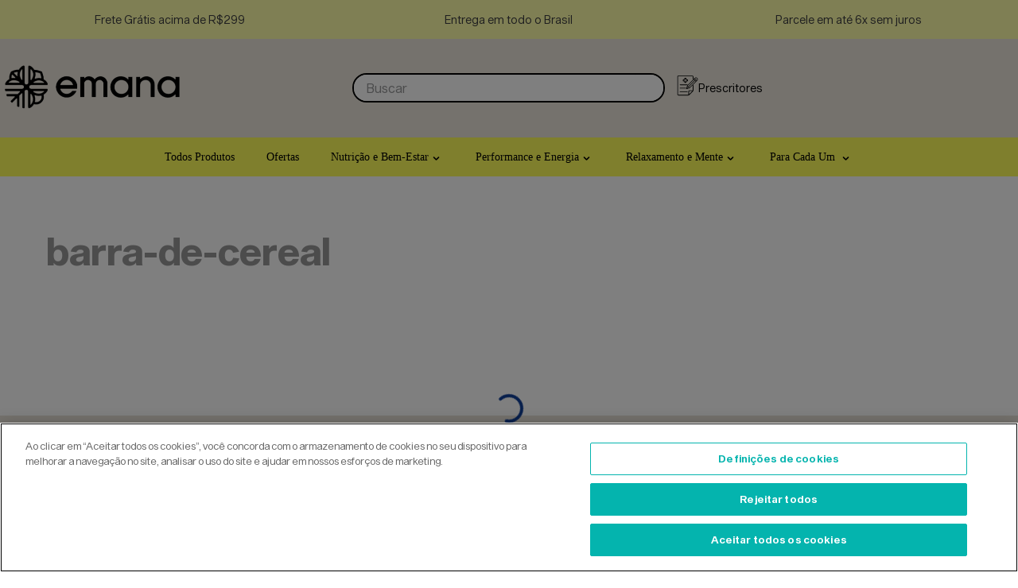

--- FILE ---
content_type: text/html; charset=utf-8
request_url: https://www.google.com/recaptcha/enterprise/anchor?ar=1&k=6LdV7CIpAAAAAPUrHXWlFArQ5hSiNQJk6Ja-vcYM&co=aHR0cHM6Ly93d3cuc291ZW1hbmEuY29tLmJyOjQ0Mw..&hl=pt-BR&v=N67nZn4AqZkNcbeMu4prBgzg&size=invisible&anchor-ms=20000&execute-ms=30000&cb=ualgzf6l73t9
body_size: 48964
content:
<!DOCTYPE HTML><html dir="ltr" lang="pt-BR"><head><meta http-equiv="Content-Type" content="text/html; charset=UTF-8">
<meta http-equiv="X-UA-Compatible" content="IE=edge">
<title>reCAPTCHA</title>
<style type="text/css">
/* cyrillic-ext */
@font-face {
  font-family: 'Roboto';
  font-style: normal;
  font-weight: 400;
  font-stretch: 100%;
  src: url(//fonts.gstatic.com/s/roboto/v48/KFO7CnqEu92Fr1ME7kSn66aGLdTylUAMa3GUBHMdazTgWw.woff2) format('woff2');
  unicode-range: U+0460-052F, U+1C80-1C8A, U+20B4, U+2DE0-2DFF, U+A640-A69F, U+FE2E-FE2F;
}
/* cyrillic */
@font-face {
  font-family: 'Roboto';
  font-style: normal;
  font-weight: 400;
  font-stretch: 100%;
  src: url(//fonts.gstatic.com/s/roboto/v48/KFO7CnqEu92Fr1ME7kSn66aGLdTylUAMa3iUBHMdazTgWw.woff2) format('woff2');
  unicode-range: U+0301, U+0400-045F, U+0490-0491, U+04B0-04B1, U+2116;
}
/* greek-ext */
@font-face {
  font-family: 'Roboto';
  font-style: normal;
  font-weight: 400;
  font-stretch: 100%;
  src: url(//fonts.gstatic.com/s/roboto/v48/KFO7CnqEu92Fr1ME7kSn66aGLdTylUAMa3CUBHMdazTgWw.woff2) format('woff2');
  unicode-range: U+1F00-1FFF;
}
/* greek */
@font-face {
  font-family: 'Roboto';
  font-style: normal;
  font-weight: 400;
  font-stretch: 100%;
  src: url(//fonts.gstatic.com/s/roboto/v48/KFO7CnqEu92Fr1ME7kSn66aGLdTylUAMa3-UBHMdazTgWw.woff2) format('woff2');
  unicode-range: U+0370-0377, U+037A-037F, U+0384-038A, U+038C, U+038E-03A1, U+03A3-03FF;
}
/* math */
@font-face {
  font-family: 'Roboto';
  font-style: normal;
  font-weight: 400;
  font-stretch: 100%;
  src: url(//fonts.gstatic.com/s/roboto/v48/KFO7CnqEu92Fr1ME7kSn66aGLdTylUAMawCUBHMdazTgWw.woff2) format('woff2');
  unicode-range: U+0302-0303, U+0305, U+0307-0308, U+0310, U+0312, U+0315, U+031A, U+0326-0327, U+032C, U+032F-0330, U+0332-0333, U+0338, U+033A, U+0346, U+034D, U+0391-03A1, U+03A3-03A9, U+03B1-03C9, U+03D1, U+03D5-03D6, U+03F0-03F1, U+03F4-03F5, U+2016-2017, U+2034-2038, U+203C, U+2040, U+2043, U+2047, U+2050, U+2057, U+205F, U+2070-2071, U+2074-208E, U+2090-209C, U+20D0-20DC, U+20E1, U+20E5-20EF, U+2100-2112, U+2114-2115, U+2117-2121, U+2123-214F, U+2190, U+2192, U+2194-21AE, U+21B0-21E5, U+21F1-21F2, U+21F4-2211, U+2213-2214, U+2216-22FF, U+2308-230B, U+2310, U+2319, U+231C-2321, U+2336-237A, U+237C, U+2395, U+239B-23B7, U+23D0, U+23DC-23E1, U+2474-2475, U+25AF, U+25B3, U+25B7, U+25BD, U+25C1, U+25CA, U+25CC, U+25FB, U+266D-266F, U+27C0-27FF, U+2900-2AFF, U+2B0E-2B11, U+2B30-2B4C, U+2BFE, U+3030, U+FF5B, U+FF5D, U+1D400-1D7FF, U+1EE00-1EEFF;
}
/* symbols */
@font-face {
  font-family: 'Roboto';
  font-style: normal;
  font-weight: 400;
  font-stretch: 100%;
  src: url(//fonts.gstatic.com/s/roboto/v48/KFO7CnqEu92Fr1ME7kSn66aGLdTylUAMaxKUBHMdazTgWw.woff2) format('woff2');
  unicode-range: U+0001-000C, U+000E-001F, U+007F-009F, U+20DD-20E0, U+20E2-20E4, U+2150-218F, U+2190, U+2192, U+2194-2199, U+21AF, U+21E6-21F0, U+21F3, U+2218-2219, U+2299, U+22C4-22C6, U+2300-243F, U+2440-244A, U+2460-24FF, U+25A0-27BF, U+2800-28FF, U+2921-2922, U+2981, U+29BF, U+29EB, U+2B00-2BFF, U+4DC0-4DFF, U+FFF9-FFFB, U+10140-1018E, U+10190-1019C, U+101A0, U+101D0-101FD, U+102E0-102FB, U+10E60-10E7E, U+1D2C0-1D2D3, U+1D2E0-1D37F, U+1F000-1F0FF, U+1F100-1F1AD, U+1F1E6-1F1FF, U+1F30D-1F30F, U+1F315, U+1F31C, U+1F31E, U+1F320-1F32C, U+1F336, U+1F378, U+1F37D, U+1F382, U+1F393-1F39F, U+1F3A7-1F3A8, U+1F3AC-1F3AF, U+1F3C2, U+1F3C4-1F3C6, U+1F3CA-1F3CE, U+1F3D4-1F3E0, U+1F3ED, U+1F3F1-1F3F3, U+1F3F5-1F3F7, U+1F408, U+1F415, U+1F41F, U+1F426, U+1F43F, U+1F441-1F442, U+1F444, U+1F446-1F449, U+1F44C-1F44E, U+1F453, U+1F46A, U+1F47D, U+1F4A3, U+1F4B0, U+1F4B3, U+1F4B9, U+1F4BB, U+1F4BF, U+1F4C8-1F4CB, U+1F4D6, U+1F4DA, U+1F4DF, U+1F4E3-1F4E6, U+1F4EA-1F4ED, U+1F4F7, U+1F4F9-1F4FB, U+1F4FD-1F4FE, U+1F503, U+1F507-1F50B, U+1F50D, U+1F512-1F513, U+1F53E-1F54A, U+1F54F-1F5FA, U+1F610, U+1F650-1F67F, U+1F687, U+1F68D, U+1F691, U+1F694, U+1F698, U+1F6AD, U+1F6B2, U+1F6B9-1F6BA, U+1F6BC, U+1F6C6-1F6CF, U+1F6D3-1F6D7, U+1F6E0-1F6EA, U+1F6F0-1F6F3, U+1F6F7-1F6FC, U+1F700-1F7FF, U+1F800-1F80B, U+1F810-1F847, U+1F850-1F859, U+1F860-1F887, U+1F890-1F8AD, U+1F8B0-1F8BB, U+1F8C0-1F8C1, U+1F900-1F90B, U+1F93B, U+1F946, U+1F984, U+1F996, U+1F9E9, U+1FA00-1FA6F, U+1FA70-1FA7C, U+1FA80-1FA89, U+1FA8F-1FAC6, U+1FACE-1FADC, U+1FADF-1FAE9, U+1FAF0-1FAF8, U+1FB00-1FBFF;
}
/* vietnamese */
@font-face {
  font-family: 'Roboto';
  font-style: normal;
  font-weight: 400;
  font-stretch: 100%;
  src: url(//fonts.gstatic.com/s/roboto/v48/KFO7CnqEu92Fr1ME7kSn66aGLdTylUAMa3OUBHMdazTgWw.woff2) format('woff2');
  unicode-range: U+0102-0103, U+0110-0111, U+0128-0129, U+0168-0169, U+01A0-01A1, U+01AF-01B0, U+0300-0301, U+0303-0304, U+0308-0309, U+0323, U+0329, U+1EA0-1EF9, U+20AB;
}
/* latin-ext */
@font-face {
  font-family: 'Roboto';
  font-style: normal;
  font-weight: 400;
  font-stretch: 100%;
  src: url(//fonts.gstatic.com/s/roboto/v48/KFO7CnqEu92Fr1ME7kSn66aGLdTylUAMa3KUBHMdazTgWw.woff2) format('woff2');
  unicode-range: U+0100-02BA, U+02BD-02C5, U+02C7-02CC, U+02CE-02D7, U+02DD-02FF, U+0304, U+0308, U+0329, U+1D00-1DBF, U+1E00-1E9F, U+1EF2-1EFF, U+2020, U+20A0-20AB, U+20AD-20C0, U+2113, U+2C60-2C7F, U+A720-A7FF;
}
/* latin */
@font-face {
  font-family: 'Roboto';
  font-style: normal;
  font-weight: 400;
  font-stretch: 100%;
  src: url(//fonts.gstatic.com/s/roboto/v48/KFO7CnqEu92Fr1ME7kSn66aGLdTylUAMa3yUBHMdazQ.woff2) format('woff2');
  unicode-range: U+0000-00FF, U+0131, U+0152-0153, U+02BB-02BC, U+02C6, U+02DA, U+02DC, U+0304, U+0308, U+0329, U+2000-206F, U+20AC, U+2122, U+2191, U+2193, U+2212, U+2215, U+FEFF, U+FFFD;
}
/* cyrillic-ext */
@font-face {
  font-family: 'Roboto';
  font-style: normal;
  font-weight: 500;
  font-stretch: 100%;
  src: url(//fonts.gstatic.com/s/roboto/v48/KFO7CnqEu92Fr1ME7kSn66aGLdTylUAMa3GUBHMdazTgWw.woff2) format('woff2');
  unicode-range: U+0460-052F, U+1C80-1C8A, U+20B4, U+2DE0-2DFF, U+A640-A69F, U+FE2E-FE2F;
}
/* cyrillic */
@font-face {
  font-family: 'Roboto';
  font-style: normal;
  font-weight: 500;
  font-stretch: 100%;
  src: url(//fonts.gstatic.com/s/roboto/v48/KFO7CnqEu92Fr1ME7kSn66aGLdTylUAMa3iUBHMdazTgWw.woff2) format('woff2');
  unicode-range: U+0301, U+0400-045F, U+0490-0491, U+04B0-04B1, U+2116;
}
/* greek-ext */
@font-face {
  font-family: 'Roboto';
  font-style: normal;
  font-weight: 500;
  font-stretch: 100%;
  src: url(//fonts.gstatic.com/s/roboto/v48/KFO7CnqEu92Fr1ME7kSn66aGLdTylUAMa3CUBHMdazTgWw.woff2) format('woff2');
  unicode-range: U+1F00-1FFF;
}
/* greek */
@font-face {
  font-family: 'Roboto';
  font-style: normal;
  font-weight: 500;
  font-stretch: 100%;
  src: url(//fonts.gstatic.com/s/roboto/v48/KFO7CnqEu92Fr1ME7kSn66aGLdTylUAMa3-UBHMdazTgWw.woff2) format('woff2');
  unicode-range: U+0370-0377, U+037A-037F, U+0384-038A, U+038C, U+038E-03A1, U+03A3-03FF;
}
/* math */
@font-face {
  font-family: 'Roboto';
  font-style: normal;
  font-weight: 500;
  font-stretch: 100%;
  src: url(//fonts.gstatic.com/s/roboto/v48/KFO7CnqEu92Fr1ME7kSn66aGLdTylUAMawCUBHMdazTgWw.woff2) format('woff2');
  unicode-range: U+0302-0303, U+0305, U+0307-0308, U+0310, U+0312, U+0315, U+031A, U+0326-0327, U+032C, U+032F-0330, U+0332-0333, U+0338, U+033A, U+0346, U+034D, U+0391-03A1, U+03A3-03A9, U+03B1-03C9, U+03D1, U+03D5-03D6, U+03F0-03F1, U+03F4-03F5, U+2016-2017, U+2034-2038, U+203C, U+2040, U+2043, U+2047, U+2050, U+2057, U+205F, U+2070-2071, U+2074-208E, U+2090-209C, U+20D0-20DC, U+20E1, U+20E5-20EF, U+2100-2112, U+2114-2115, U+2117-2121, U+2123-214F, U+2190, U+2192, U+2194-21AE, U+21B0-21E5, U+21F1-21F2, U+21F4-2211, U+2213-2214, U+2216-22FF, U+2308-230B, U+2310, U+2319, U+231C-2321, U+2336-237A, U+237C, U+2395, U+239B-23B7, U+23D0, U+23DC-23E1, U+2474-2475, U+25AF, U+25B3, U+25B7, U+25BD, U+25C1, U+25CA, U+25CC, U+25FB, U+266D-266F, U+27C0-27FF, U+2900-2AFF, U+2B0E-2B11, U+2B30-2B4C, U+2BFE, U+3030, U+FF5B, U+FF5D, U+1D400-1D7FF, U+1EE00-1EEFF;
}
/* symbols */
@font-face {
  font-family: 'Roboto';
  font-style: normal;
  font-weight: 500;
  font-stretch: 100%;
  src: url(//fonts.gstatic.com/s/roboto/v48/KFO7CnqEu92Fr1ME7kSn66aGLdTylUAMaxKUBHMdazTgWw.woff2) format('woff2');
  unicode-range: U+0001-000C, U+000E-001F, U+007F-009F, U+20DD-20E0, U+20E2-20E4, U+2150-218F, U+2190, U+2192, U+2194-2199, U+21AF, U+21E6-21F0, U+21F3, U+2218-2219, U+2299, U+22C4-22C6, U+2300-243F, U+2440-244A, U+2460-24FF, U+25A0-27BF, U+2800-28FF, U+2921-2922, U+2981, U+29BF, U+29EB, U+2B00-2BFF, U+4DC0-4DFF, U+FFF9-FFFB, U+10140-1018E, U+10190-1019C, U+101A0, U+101D0-101FD, U+102E0-102FB, U+10E60-10E7E, U+1D2C0-1D2D3, U+1D2E0-1D37F, U+1F000-1F0FF, U+1F100-1F1AD, U+1F1E6-1F1FF, U+1F30D-1F30F, U+1F315, U+1F31C, U+1F31E, U+1F320-1F32C, U+1F336, U+1F378, U+1F37D, U+1F382, U+1F393-1F39F, U+1F3A7-1F3A8, U+1F3AC-1F3AF, U+1F3C2, U+1F3C4-1F3C6, U+1F3CA-1F3CE, U+1F3D4-1F3E0, U+1F3ED, U+1F3F1-1F3F3, U+1F3F5-1F3F7, U+1F408, U+1F415, U+1F41F, U+1F426, U+1F43F, U+1F441-1F442, U+1F444, U+1F446-1F449, U+1F44C-1F44E, U+1F453, U+1F46A, U+1F47D, U+1F4A3, U+1F4B0, U+1F4B3, U+1F4B9, U+1F4BB, U+1F4BF, U+1F4C8-1F4CB, U+1F4D6, U+1F4DA, U+1F4DF, U+1F4E3-1F4E6, U+1F4EA-1F4ED, U+1F4F7, U+1F4F9-1F4FB, U+1F4FD-1F4FE, U+1F503, U+1F507-1F50B, U+1F50D, U+1F512-1F513, U+1F53E-1F54A, U+1F54F-1F5FA, U+1F610, U+1F650-1F67F, U+1F687, U+1F68D, U+1F691, U+1F694, U+1F698, U+1F6AD, U+1F6B2, U+1F6B9-1F6BA, U+1F6BC, U+1F6C6-1F6CF, U+1F6D3-1F6D7, U+1F6E0-1F6EA, U+1F6F0-1F6F3, U+1F6F7-1F6FC, U+1F700-1F7FF, U+1F800-1F80B, U+1F810-1F847, U+1F850-1F859, U+1F860-1F887, U+1F890-1F8AD, U+1F8B0-1F8BB, U+1F8C0-1F8C1, U+1F900-1F90B, U+1F93B, U+1F946, U+1F984, U+1F996, U+1F9E9, U+1FA00-1FA6F, U+1FA70-1FA7C, U+1FA80-1FA89, U+1FA8F-1FAC6, U+1FACE-1FADC, U+1FADF-1FAE9, U+1FAF0-1FAF8, U+1FB00-1FBFF;
}
/* vietnamese */
@font-face {
  font-family: 'Roboto';
  font-style: normal;
  font-weight: 500;
  font-stretch: 100%;
  src: url(//fonts.gstatic.com/s/roboto/v48/KFO7CnqEu92Fr1ME7kSn66aGLdTylUAMa3OUBHMdazTgWw.woff2) format('woff2');
  unicode-range: U+0102-0103, U+0110-0111, U+0128-0129, U+0168-0169, U+01A0-01A1, U+01AF-01B0, U+0300-0301, U+0303-0304, U+0308-0309, U+0323, U+0329, U+1EA0-1EF9, U+20AB;
}
/* latin-ext */
@font-face {
  font-family: 'Roboto';
  font-style: normal;
  font-weight: 500;
  font-stretch: 100%;
  src: url(//fonts.gstatic.com/s/roboto/v48/KFO7CnqEu92Fr1ME7kSn66aGLdTylUAMa3KUBHMdazTgWw.woff2) format('woff2');
  unicode-range: U+0100-02BA, U+02BD-02C5, U+02C7-02CC, U+02CE-02D7, U+02DD-02FF, U+0304, U+0308, U+0329, U+1D00-1DBF, U+1E00-1E9F, U+1EF2-1EFF, U+2020, U+20A0-20AB, U+20AD-20C0, U+2113, U+2C60-2C7F, U+A720-A7FF;
}
/* latin */
@font-face {
  font-family: 'Roboto';
  font-style: normal;
  font-weight: 500;
  font-stretch: 100%;
  src: url(//fonts.gstatic.com/s/roboto/v48/KFO7CnqEu92Fr1ME7kSn66aGLdTylUAMa3yUBHMdazQ.woff2) format('woff2');
  unicode-range: U+0000-00FF, U+0131, U+0152-0153, U+02BB-02BC, U+02C6, U+02DA, U+02DC, U+0304, U+0308, U+0329, U+2000-206F, U+20AC, U+2122, U+2191, U+2193, U+2212, U+2215, U+FEFF, U+FFFD;
}
/* cyrillic-ext */
@font-face {
  font-family: 'Roboto';
  font-style: normal;
  font-weight: 900;
  font-stretch: 100%;
  src: url(//fonts.gstatic.com/s/roboto/v48/KFO7CnqEu92Fr1ME7kSn66aGLdTylUAMa3GUBHMdazTgWw.woff2) format('woff2');
  unicode-range: U+0460-052F, U+1C80-1C8A, U+20B4, U+2DE0-2DFF, U+A640-A69F, U+FE2E-FE2F;
}
/* cyrillic */
@font-face {
  font-family: 'Roboto';
  font-style: normal;
  font-weight: 900;
  font-stretch: 100%;
  src: url(//fonts.gstatic.com/s/roboto/v48/KFO7CnqEu92Fr1ME7kSn66aGLdTylUAMa3iUBHMdazTgWw.woff2) format('woff2');
  unicode-range: U+0301, U+0400-045F, U+0490-0491, U+04B0-04B1, U+2116;
}
/* greek-ext */
@font-face {
  font-family: 'Roboto';
  font-style: normal;
  font-weight: 900;
  font-stretch: 100%;
  src: url(//fonts.gstatic.com/s/roboto/v48/KFO7CnqEu92Fr1ME7kSn66aGLdTylUAMa3CUBHMdazTgWw.woff2) format('woff2');
  unicode-range: U+1F00-1FFF;
}
/* greek */
@font-face {
  font-family: 'Roboto';
  font-style: normal;
  font-weight: 900;
  font-stretch: 100%;
  src: url(//fonts.gstatic.com/s/roboto/v48/KFO7CnqEu92Fr1ME7kSn66aGLdTylUAMa3-UBHMdazTgWw.woff2) format('woff2');
  unicode-range: U+0370-0377, U+037A-037F, U+0384-038A, U+038C, U+038E-03A1, U+03A3-03FF;
}
/* math */
@font-face {
  font-family: 'Roboto';
  font-style: normal;
  font-weight: 900;
  font-stretch: 100%;
  src: url(//fonts.gstatic.com/s/roboto/v48/KFO7CnqEu92Fr1ME7kSn66aGLdTylUAMawCUBHMdazTgWw.woff2) format('woff2');
  unicode-range: U+0302-0303, U+0305, U+0307-0308, U+0310, U+0312, U+0315, U+031A, U+0326-0327, U+032C, U+032F-0330, U+0332-0333, U+0338, U+033A, U+0346, U+034D, U+0391-03A1, U+03A3-03A9, U+03B1-03C9, U+03D1, U+03D5-03D6, U+03F0-03F1, U+03F4-03F5, U+2016-2017, U+2034-2038, U+203C, U+2040, U+2043, U+2047, U+2050, U+2057, U+205F, U+2070-2071, U+2074-208E, U+2090-209C, U+20D0-20DC, U+20E1, U+20E5-20EF, U+2100-2112, U+2114-2115, U+2117-2121, U+2123-214F, U+2190, U+2192, U+2194-21AE, U+21B0-21E5, U+21F1-21F2, U+21F4-2211, U+2213-2214, U+2216-22FF, U+2308-230B, U+2310, U+2319, U+231C-2321, U+2336-237A, U+237C, U+2395, U+239B-23B7, U+23D0, U+23DC-23E1, U+2474-2475, U+25AF, U+25B3, U+25B7, U+25BD, U+25C1, U+25CA, U+25CC, U+25FB, U+266D-266F, U+27C0-27FF, U+2900-2AFF, U+2B0E-2B11, U+2B30-2B4C, U+2BFE, U+3030, U+FF5B, U+FF5D, U+1D400-1D7FF, U+1EE00-1EEFF;
}
/* symbols */
@font-face {
  font-family: 'Roboto';
  font-style: normal;
  font-weight: 900;
  font-stretch: 100%;
  src: url(//fonts.gstatic.com/s/roboto/v48/KFO7CnqEu92Fr1ME7kSn66aGLdTylUAMaxKUBHMdazTgWw.woff2) format('woff2');
  unicode-range: U+0001-000C, U+000E-001F, U+007F-009F, U+20DD-20E0, U+20E2-20E4, U+2150-218F, U+2190, U+2192, U+2194-2199, U+21AF, U+21E6-21F0, U+21F3, U+2218-2219, U+2299, U+22C4-22C6, U+2300-243F, U+2440-244A, U+2460-24FF, U+25A0-27BF, U+2800-28FF, U+2921-2922, U+2981, U+29BF, U+29EB, U+2B00-2BFF, U+4DC0-4DFF, U+FFF9-FFFB, U+10140-1018E, U+10190-1019C, U+101A0, U+101D0-101FD, U+102E0-102FB, U+10E60-10E7E, U+1D2C0-1D2D3, U+1D2E0-1D37F, U+1F000-1F0FF, U+1F100-1F1AD, U+1F1E6-1F1FF, U+1F30D-1F30F, U+1F315, U+1F31C, U+1F31E, U+1F320-1F32C, U+1F336, U+1F378, U+1F37D, U+1F382, U+1F393-1F39F, U+1F3A7-1F3A8, U+1F3AC-1F3AF, U+1F3C2, U+1F3C4-1F3C6, U+1F3CA-1F3CE, U+1F3D4-1F3E0, U+1F3ED, U+1F3F1-1F3F3, U+1F3F5-1F3F7, U+1F408, U+1F415, U+1F41F, U+1F426, U+1F43F, U+1F441-1F442, U+1F444, U+1F446-1F449, U+1F44C-1F44E, U+1F453, U+1F46A, U+1F47D, U+1F4A3, U+1F4B0, U+1F4B3, U+1F4B9, U+1F4BB, U+1F4BF, U+1F4C8-1F4CB, U+1F4D6, U+1F4DA, U+1F4DF, U+1F4E3-1F4E6, U+1F4EA-1F4ED, U+1F4F7, U+1F4F9-1F4FB, U+1F4FD-1F4FE, U+1F503, U+1F507-1F50B, U+1F50D, U+1F512-1F513, U+1F53E-1F54A, U+1F54F-1F5FA, U+1F610, U+1F650-1F67F, U+1F687, U+1F68D, U+1F691, U+1F694, U+1F698, U+1F6AD, U+1F6B2, U+1F6B9-1F6BA, U+1F6BC, U+1F6C6-1F6CF, U+1F6D3-1F6D7, U+1F6E0-1F6EA, U+1F6F0-1F6F3, U+1F6F7-1F6FC, U+1F700-1F7FF, U+1F800-1F80B, U+1F810-1F847, U+1F850-1F859, U+1F860-1F887, U+1F890-1F8AD, U+1F8B0-1F8BB, U+1F8C0-1F8C1, U+1F900-1F90B, U+1F93B, U+1F946, U+1F984, U+1F996, U+1F9E9, U+1FA00-1FA6F, U+1FA70-1FA7C, U+1FA80-1FA89, U+1FA8F-1FAC6, U+1FACE-1FADC, U+1FADF-1FAE9, U+1FAF0-1FAF8, U+1FB00-1FBFF;
}
/* vietnamese */
@font-face {
  font-family: 'Roboto';
  font-style: normal;
  font-weight: 900;
  font-stretch: 100%;
  src: url(//fonts.gstatic.com/s/roboto/v48/KFO7CnqEu92Fr1ME7kSn66aGLdTylUAMa3OUBHMdazTgWw.woff2) format('woff2');
  unicode-range: U+0102-0103, U+0110-0111, U+0128-0129, U+0168-0169, U+01A0-01A1, U+01AF-01B0, U+0300-0301, U+0303-0304, U+0308-0309, U+0323, U+0329, U+1EA0-1EF9, U+20AB;
}
/* latin-ext */
@font-face {
  font-family: 'Roboto';
  font-style: normal;
  font-weight: 900;
  font-stretch: 100%;
  src: url(//fonts.gstatic.com/s/roboto/v48/KFO7CnqEu92Fr1ME7kSn66aGLdTylUAMa3KUBHMdazTgWw.woff2) format('woff2');
  unicode-range: U+0100-02BA, U+02BD-02C5, U+02C7-02CC, U+02CE-02D7, U+02DD-02FF, U+0304, U+0308, U+0329, U+1D00-1DBF, U+1E00-1E9F, U+1EF2-1EFF, U+2020, U+20A0-20AB, U+20AD-20C0, U+2113, U+2C60-2C7F, U+A720-A7FF;
}
/* latin */
@font-face {
  font-family: 'Roboto';
  font-style: normal;
  font-weight: 900;
  font-stretch: 100%;
  src: url(//fonts.gstatic.com/s/roboto/v48/KFO7CnqEu92Fr1ME7kSn66aGLdTylUAMa3yUBHMdazQ.woff2) format('woff2');
  unicode-range: U+0000-00FF, U+0131, U+0152-0153, U+02BB-02BC, U+02C6, U+02DA, U+02DC, U+0304, U+0308, U+0329, U+2000-206F, U+20AC, U+2122, U+2191, U+2193, U+2212, U+2215, U+FEFF, U+FFFD;
}

</style>
<link rel="stylesheet" type="text/css" href="https://www.gstatic.com/recaptcha/releases/N67nZn4AqZkNcbeMu4prBgzg/styles__ltr.css">
<script nonce="tkLQhDYhgWrYRdz4jSwD1g" type="text/javascript">window['__recaptcha_api'] = 'https://www.google.com/recaptcha/enterprise/';</script>
<script type="text/javascript" src="https://www.gstatic.com/recaptcha/releases/N67nZn4AqZkNcbeMu4prBgzg/recaptcha__pt_br.js" nonce="tkLQhDYhgWrYRdz4jSwD1g">
      
    </script></head>
<body><div id="rc-anchor-alert" class="rc-anchor-alert"></div>
<input type="hidden" id="recaptcha-token" value="[base64]">
<script type="text/javascript" nonce="tkLQhDYhgWrYRdz4jSwD1g">
      recaptcha.anchor.Main.init("[\x22ainput\x22,[\x22bgdata\x22,\x22\x22,\[base64]/[base64]/[base64]/[base64]/[base64]/[base64]/KGcoTywyNTMsTy5PKSxVRyhPLEMpKTpnKE8sMjUzLEMpLE8pKSxsKSksTykpfSxieT1mdW5jdGlvbihDLE8sdSxsKXtmb3IobD0odT1SKEMpLDApO08+MDtPLS0pbD1sPDw4fFooQyk7ZyhDLHUsbCl9LFVHPWZ1bmN0aW9uKEMsTyl7Qy5pLmxlbmd0aD4xMDQ/[base64]/[base64]/[base64]/[base64]/[base64]/[base64]/[base64]\\u003d\x22,\[base64]\x22,\x22JsKzQcKDwpfCnioDaALCrWDDr3ksw6wXw4nDqCtfSHtRFsKKw4pMw6towrIYw4HDhyDCrTrChsKKwq/DvTg/ZsKrwoHDjxkAbMO7w47DlMKHw6vDomrCgVNUcsOPFcKnN8KLw4fDn8KgNRl4woXCjMO/[base64]/CiGBdQHrDnRbDvMK2JcKzfxI5w4o5cTfCpVBuwooaw7nDp8KMD1LCvXbDvcKbRsKdRsO2w6w/[base64]/[base64]/Tg7DlV3Cg2B0w7Q4XcKZX8Oyw4PCicKiPHHDpMOJwq3DvMKiw5dKw5VFYsKmwr7ChMKTw7rDmFTCt8K8NRx7bWPDgsOtwpsIGTQuwp3DpEtPR8Kww6MoQMK0THbClS/[base64]/DkD7CosKPwp5QPjbDrjdDwrdECsOyw60twp5kBUvDl8OdJ8OZwptgYBg0w47CjcOnOxXCpcKjw5/DjGDDkMKMMEkhwq1kw6w0V8Onwr9wW1nCrTZHw5EFQsO2JlXClQXChg/Ck1YZCsKbN8KOUMO6B8KBYMO0w5MhDFlYYjTCjsOxZT7Du8K+w5XDjzvCncOIw4pSYCfDj0DCtUtOw54vJMKTXsOCwqxSZ3opesOkwoFSCcKcVxvDqgnDqgEWECkTOMKqwpFtT8KFwo1/[base64]/Dkk7ClsOFMsO9wo5WwovDscOIwo7CtDZrAcOuAATCmknCklDCj3nDpXEhwqodGMKWw7/[base64]/[base64]/Cq0XDkTXDpBjCqQc6w4/DuEBjQhI3aMKdZDQeXybCvsKqY3gVWsKFT8K4wocOw4USXsKrbCwvwrXCk8OyKk/DhcOMDcKRw6FRwrEcbSZXwqTCnznDnCdGw5hdw5g9C8OXwrNXZiXCsMKAbF4YwojDr8OBw7nDjcOsw67DllHDhFbCkHnDoy7DrsK0W3LCjio0CsKXw69ww6rCsW7DicKyHlvDoV3DicKqX8O9FsKuwq/[base64]/[base64]/[base64]/[base64]/ICnDmnnDon9Hwq5jwqMPw4F9w5rDhCTDnMKKwp/DmMKrUBwPw47DgCzDu8KBwrHCnzjCug8GUWBAw53DmD3DkyR6AsOzY8Oxw4UoFsOLw4vClsKZOcOGInZkMUQgbMKZSMK1wq4mBRjChcKpwqUKOn8Mwp8uDAjDlWfDv0kXw7PDgcK2KiPCqyAPU8KyGMKVw6zCiRIhw4UUw5vCp0Z4FsO5wo/Cg8OOw4vDo8K+w64hP8Kxwo4+wqjDjBJFWUE8K8KPwpbDmsOPwobCksOJP1ooRn9AJsKewr1Lw41IwozDrsOTwpzCjWB2w5BFwrXDisOiw6XClcKDYD0jwpEyMzQ/wq3DmzRlw5l8woXDgsO3wpx6JjMYQsOhw7NZwr4RVR1FfMOGw5JPek0Eb0/[base64]/CjH0Kw7xtw4nCh8OXc8OVwrTCncOZwpjCkmZ+IcKKHHXCpSIzw5bCicKSIGRVdsKfw6Umw4wZVzTChMKdDMK6TV/DvHHDssKIw7FxG088aGtkw7RewoZSw4LDsMKdw53DiSvCrS0Ob8Kmw4J5M0fCjcOAwrBgEjF9wqAGX8KjUCzDqCYiwoHCq1DCnXZmYU07RTrCsVkFwqvDmsORBQB4OMK+wqRjRcK5w6LDoU4/DHAfUcOLZ8KrwpnDs8OkwooNwqnDjzTCv8Kwwpojw4how40CWXbDul4qwpvCiUPDmsKUf8K5wocnwrnCjsKxS8OwasKBwrtCcRbCjz5fecOpD8KEQ8K/w7IWd2XDmcK9EMOuw6PDocKGwqcHf1J9wpjDicOcJMOnwqByOgPCoCrCu8O3ZcOtGFkCw4jDp8KIw51jQ8Ohw4cfMcOJwpIQP8KYw4MaC8KXX2kqw7dcwpjCrMOTwo/Ci8KHDsOywq/[base64]/CklnCosKrwqQTw5PCkMORw7jDocK1w7dSaRE8AsKhOkIyw7/[base64]/NcOpJ8OYw4/DvwRBNnUAw7/CmsK2Y2HDscK5w7nDukfCpkTDp1fCrzQyw5rChsKEw5HCsAtLDTB0wqxUO8KGwpYCw67DnHTDtFDDkFhMCT/[base64]/wqbDoTPDgsKiFUfDpcOqY8O/[base64]/DtgcwacOufwVrw5/[base64]/DqDjDtcO/BijCvMKdwo3ChsKzw7fDszIVQk8zw7pGw7bDvMO/wostMMOjwpTDnCN/wpnCmXHDpibCl8KPw4c3wqsvUjNVwrdpB8ONwp8sfGLCpRbCv1pBw4Fewqx+GlLCpB3DosKRw4B9LcOHw63CucOndQYuw4dlTSw9w48kPcKHw7xkwqJpwqklesKjK8KIwpQ7SDJnDHTCihJqKi3DnMKbD8O9GcOrFcKQK3MMw6Q/TT7DmH7ChcK+woPCl8OzwpUZeAjCqsO4GVbDjVVjO152GcKEH8KPbcK8w5TCox7DqcObwpnDmnwfUwptw7nDrcK4L8O2QMKTwos8worCocK3YMO/wpEgwpPDnj4HEjhfw4TDqnQJTcO2w4QqwqTDjMOYRAJePMKIHTDChGbCrsOqBMKlAB/[base64]/Dt1vDoyABEMKTGcK9wqbCsMK1wojCp8Ouwr/ChsKaaMOkJx0hIcKWcW/Ds8KXw6kVZD4LUkPDhcKswpjDpDBNw4V6w6gXUxnCgcO2w5nDnMKQwqUfbMKHwqnDomrDucKyAD8MwofDg3MHH8ODw5USw7EPWcKuTTxnQWBMw55pwqXCox0uw5DDk8K9N2bCgsKCw7/DuMOYwqXCvsKww5Vawplaw7/[base64]/[base64]/wpc6DsOJL8KzBG8LLDvDgHnCgMKMMMOhLsO1WXPCksKUVcOcbUvDiwrCgsK0KsOTwr/[base64]/w7vCjsKVbsOBwp4DQsK0wrvCuEnDrcKjfzTDjggaw7hNwoPCmsK6wrt/[base64]/w7YCw4XDmMKhwqFmCsKiUcKYwoLDlCvCnDTDvlJFbw8KInTCnMKyHsO/BGpWbmHDjSFRUDoDw408YHHDihUJPCDChylTwrFwwopyFcO+fcOywqPDhMOuS8Kdw709GA46e8OVwpPDssOxwoBtw4Q7w5zDgsKCacOEwqopZcKnw7MBw5LCqMO6w61GJMK4GMOmPcOEw5REw5JGw4xEw4zCrxoSwq3Ch8Ktw6l/F8KfcyfCocK4DCrCslnCjsOBwprDqAMXw4TCp8OYdMOcaMO5wowMRyBJwqjCgsKowqg9exHDlMKGwpDCmG0uw73DqsOlTVzDqMO6CjTCscKJFTnCrHQwwpzCsXTDrTELw5I6XcO4CXkgw4bCj8Kfw7DDnsKsw4fDk2VkDcKKw77CncK9DxdJw5DDuD1ow5/DnRZ+w5nDhsKHKFzCnTLCkcKbJBpUwpPCgMOFw4ABwq/CmcOswoh4w7vCqsK6cQ5faxgNdMKPw7fCtG5tw5RSBg/DisKsfcOlFMKkfTlMw4TCijMFw6/ClCvDrMK1w7UZQsK8wqRxdMKpdMK8w7gQw4zDqsKqW1PCpsOYw6rCk8O+wozCoMKIdT4aw6IAeXPDvMKYw73CocKpw6rCqcO1wq/CuXDDh0phwq/DvcKEMwpZbgzDkiZ9wrbCocKXwo/[base64]/w5fCgm/[base64]/w5nDvsOuwpA0NQbCjMKywq7CqcKHcjvCqsORwoLCg8KFLz3CuDkUwqpSN8K9wrjDkSlzw6QjB8O8WlIfaHJLwrHDnHMNDMO4ZsKABjA+SEFqNcOdwrDCmcK/[base64]/DsApCLsK3w51rwrnDuMKUw77CsVkow4jCocKUwrFpwqZyIsOlw5fCj8KsP8KXNsKRwrzCrsKWw54Ew4LCscKjwotBJcKGZsOZAcKfw7LCp2LCksOWbgzDqFbCqHw/woDDlsKEEsO/wq0fwog6MHYdwog9JcKlw40eEU50wpQ2wpnCkE7Cs8OLTj0Hw5fCtS1rJsOrw7/DgsOZwr7DpmXDj8KfZBgcwq7Cg2pAYcORwqYaw5bCtsOcw7Byw6x8wqXCqkBFPWjCp8OCMVVSw43ClMOtOjB+w63Cl07DkV0ldiHDrGsaYEnCuDTCt2QNMjfDjcO6w6LCnEzDu3QAA8Knw5I6DMO/wrAtw53Dg8OjNhZVwrPCrEPCmQfDhGzDjTwqQcOjNcOKwq4/w6PDgxdGwqnCrsKSw7vCoyrCuTx3Pw/CusOrw7keNkROCcOYwrzDqDrDhhgff0PDkMOCw5nDjsO/[base64]/CqHbCk8OowrXDnX3Cr8OjwpsQF0gXwrRZw7gYw57Cm8KkCcKcOMKleiDCjsKvT8ODaCtXwpXDksKWwonDhcK1w7rDq8Krw69qwqDCt8OpacOpEsOWw61Uw6kdwoo7SknDmsOMdcOAw5APwrNSwqdgGzd5wo1dw4NGVMOxLnRtw7LDm8Krw7PDscKXRi7DhQvDhQ/DkwzCvcKmMsOSOFLDpcOqP8Ocw7s4Kn3Ds0DDigrDtTQ2wobCiR1Hwp3CksKGwoh6wqpsL1rDnsKxwps+BCwtc8KqwpfDncKdDsOnN8Kfwrs0EcO/w4zDhsKoIzxZw63CtQVvRRdiw4PCtMOQDsOPJhbCh3dnw59pMGjDuMKgw7NhUwZvMsO0wrwvcMKoLMKmwp01w4NTO2TChkhyw5/CmMK7Bz0Dw5I+w7IVQsK4wqDCtm/[base64]/X8OGOjjCsQ4Iw5NbaDV9wrLCpkl9w7PDosOlw5I5A8KPwr3DmcOlEMOxwpjCisOBwqrCjWnCvEJnG3rDlsKBVhlcwofCvsKPwrVHwrvDksKRwonDlBR0T00owokCwovCjTEuw6cuw6k3wqvCksOwfcObL8OJwrrDqcKTwr7CoCFHw67CvsKOBQ4KasK1HB/Cpi7ChwzCrsK0fMKJw4rDncO+W3fCjsKHw7N4BMKjw47Dl1LCicKrLEbDrGjCihjDu2/[base64]/Cml8CJcOdwqI2w7Z0L3chwrrDijLCusKOwp7CuQ7Dl8OQw4LCrsKHXEEXO0hoC0sbbsOKw67DmMKVw5hyLVYoEcKOwrx/RA7DhQgUOXbDsSxRLXAOwobDrcKOMS8yw4Ysw4FVwpTDu3fDisK+PlTDhsOEw7hEw4w9wpA4w63CsFBFM8OZOsOdwpx8wopmWcOHQ3cxJ1jDiTbDhMOmw6TDlVNXwo3ClF/[base64]/DusOAcmDDqQQpJ0DDmxzDicOCwq7DrcKeHXTCj3scwqDDoXgAworCmcO9wp9KwqPDoRxZWhbDjMOFw6h0MMOewq/DgnTDnsOcRErDtUhuwqXCp8K6wqEXwr8mbMKHD2F5aMKgwp1ResOrQsORwo7CgcOPwqzCoRVZZcKUd8K/A0XCrW4Swo8rwpddH8ORwpfCqj/[base64]/[base64]/[base64]/[base64]/w4XCncKEwrkawoZtfVF/JGHCkwzCjGjDomfCqMKUOcOYYcO4CFbCmcOxDHvDhF5+cmvDscKNO8ObwpoJAw4KYMO0R8KZwoA1UsKRw5/DmxYsGxrCjx9QwrBIwq/CjAvDry1Swrd0worCkXvCuMKhUsOZwoXCiCoTw6/[base64]/DrxVFw7FCWgnDqsK1V8ODwo8NVsODZ8KSOQXCr8OTT8OUw5/CicKYZRx0wpgKwqLCtWIXwoHDsSoOwpnDmsKGWlptIz4kasO0CHzCjDVPZzpQMTvDlSTClcOoRW8iw5hpGcOJKMKjUcOwwqlSwrHDvnxYPxzDpix/[base64]/CscKLaMKRwr7DsMKaGz3DrcKBWTDCgMKvw7LDncOnwqgxS8K/wqgvJzzChjHCn1TCpMOQWsKxIsOCI3xXwr/CiQZwwozCjSFSWMOmw4szAUgHwobDlcK4DMK3JxkJcnvDucKPw5Viw5vDgWbClEDCrgvDpFEqwoHDqsKxw5kkOcOKw4fCu8KZw4EcZsKswq3Ci8OrTMOQQ8OFw6VbOAhCwpvDoV/DjsKoc8OZw4dJwo5aGsOkXsKawqsbw6AvUCnDiBtzw63CtiAIw6coMDjCicK5wp7CuRnChiVxJMOCDyLCqMOqw5/CqsKowqHCrgAFMcKxw58wSi3CjcKQwoMPNAoBw4fCjMKMOsOCw4t8RATCrcKwwokQw68cTsOTwoDDksOaw6bCtsO+QlHCpEhOPw7CmW1YFAc/[base64]/[base64]/[base64]/[base64]/CjCVfQmEkMnPDu3DDswbCkh/[base64]/[base64]/[base64]/CpWvDsRbDj8O0wrFwcRLCnD/Dn31owogGw79dw6YCTHtXw6o1KcO/wopVwpRfQkTCicOfwqzDnMOfw7JBVkbDsE8+E8OGbMOPw7k1wqXCoMKGPcO/[base64]/ChcOxIhDCqsKjMWfCqRjDkBnDhcKEwpnDo8OKCsKAFMOQwoEObMOSIcKnwpBwUCPCsFTDl8ORwo7Dt3YeZMKhw5YCEEkXEC5xw6rCtlPCvH0vNQTDn1zCgMOzw4zDmsOIw4XCumdywrXDs3/DqsOAw7DCsX5Lw58ZKsOww67Cr1sCwrPDgcKow75pwrPDjnfDsFPDmEnCvMO6wp3DqArDk8KWWcO+Hj3DssOGa8K3UkNYbcK0WcO1w5bDisKVRsKZw6nDrcKtWMOQw4tQw6DDtcKMw4dICj3CpcOYw5ZEbcKYIX3Dt8O8LxXCrxEtdMO1G3/[base64]/CicOmw7B7wq3DqBgSwqlKwop/wp4kXjPDssKAwqMcw6JKBRFRw6kkDcKUw7jDrX0FP8Orc8OMa8Ojw4/[base64]/[base64]/[base64]/DoHAgwqJ/[base64]/[base64]/DpMKvw7fCihQpwqZpwrZCbMKmw4YNckzDpFEEWWAQQsKKw6bCoydWD1wJwo/DtsKWccO6wqjDm1PDrxnCpMOqwoQtVxV+wrB7GMK5bMOvw6rDu0gyScKVwp0NRcOlwq3Dvj3DgF/Co1wqXcOww6k0wrNUwrR7LVLCjsOpCyQ/G8OCd3gtw71RLmnDksK1wq0XQ8ORwrA8woXDm8KUw5Uow5vChyHCkMOTwpMow4LCkMKwwq9ZwpcNdcK8GcKDOhBWwp3Dv8OHw5zDj27DgFoJwrTDjGIHOsOAXmdkwowHwr0OTk/DhkgHw6RywrXDl8KVwqLCiipKJcKdwqzCqcKsBMK9KMOzw4ZLwqHCmMKOP8OAOcOhd8KTRj7CtQxZw7jDo8K1w7fDpTnCu8OSw4pDKmzDjF1/wrh/TB3CqR3Dv8OkdH98csKBM8OZw43DmlhXw4rCsA7CoirDtsOSwqM8UVjCpMOoXSlzwrYfwqkpw7/CvcK7TQhOwrrCpMO2w5Y6TGbDnMOSwo3CuU5GwpbDhMO0I0dkY8OuS8OpwpjDqW7DqsOowq/[base64]/[base64]/DjMKWScKzw6FjfcKODsKaTnQWLRbDiSUaw4ktwprDi8O7D8O6bcOTAEF1ehPDoS8bwrTCiVTDt2NtT1k/w5xbBcK2wotYAA7DkMO6OMOja8OYb8KLengbaljCoxfDgsOKZ8KMRcOYw5PDuTjClcKBYyo2DBXDnMOnc1U/NFxDP8KOw63DgzLCtTPDiQwQwqQmwrfDohjCiCplIsKow4XCq2XCo8KCK27DgAFywqfCncOtwqFsw6Y+YcOjwqHDqMOdHCVrWDvCsQk3wppCwqoEQcOOw6/DocOcwqA2w58JBxU2SVnChMK2IB3DisO8XsKAcDjCj8KNw5DDgMOaKsKTwpUvZzM4w7XDjcODWW/CgcO7w7/CjMOtw4QHMcKUQ30oJERnDMOEbMKmaMOWBx3CqxXDvsO8w4hufA3DocOuw4TDvwN/WcO1wrlQw4kRw7Mfwr/CjnsQHzTDk0nDpsOZQcOjw5grwqHDjsOPwrjDusO5H3tWZHDDrFsjwrbDlC4oecOaG8K1w4nCg8O+wqDDqcKmwrkwc8K1wrzCvsKaWsKUw6o9XMKWw4vCusOIbcK1ETbClwHCl8OWw4tFJR0Sf8Kcw77CucKew7Z1w4NVw6M6wo8mwqcww4Z/PsKUNVYhwo/CjsOvworCgMK/Pzo7w4vDh8OZw5VPDAbCosOow6I1WsKZXj9+FMKBOgJgw6t9E8OIUSRaVcOewr5KCcOrGDHCqCg/w5l2w4LDm8OFw4bDnGzCkcOFZMOhwp3CvsKfQwHDlMKWwpfCkSLCkHVHw5HDkzI8w5lPQjLCssKGwpbCmUXDknPCtsK7wqt5w40sw6sEwoMIwrnDsxIoU8ODaMOXwr/DoX4vwrlmwqkvc8O+w7DCim/CgMKNKsKgZMKywp7CiwnCtAZYw4zCo8ORw5wxwopDw7DCoMO1QQfDjmELHA7Cmg/CmyjCl2NNPD7Ci8KDDDhgwovCv2/Dj8O9JsKZP0d1UcOBZMOQw7fCuW7CrcKwCsOrw7HCjcKLw4tbe0bDs8Kyw5lWwprDosORNMOYasKMwp/CiMOrwq1qOcOeW8KdQMOkwpQSw4ZcQm1TYD3CtcKOGEfCusOSw5FSw6HDn8OrbGHDp2d0wrrCqxs/[base64]/ChcKBw4QYwqsYW8OAwrlOK8Kawr/CjFXDj2/DtMOKwo1DSk4kw7pgcsK7dHcYwp4SCMKzwqPCillPM8KtVMKyesKFFMORMDHDm3/[base64]/DlcKyBMOBR8KTIcKNMFFXwoLDvBrCmwnDigfCrljCgsK6LsOVREwaHkNqDsOfw4FvwohqQcKFwqrDrXAFIzouw5/CmxxfPmzDoB4zwpPDngAuLsOlYcO3wrLCmW4Qwppvw4nCkMKww5/[base64]/[base64]/DtXlNByAXAWMDwp4+KE0SRnLDnMOXw6fDvDvDpUrDtRrCklInEGdRf8OJwpfDtDYcasOOw7YBwqPDo8O9w4BOwqFxHMORR8K8HCrCr8OFw7R1KcOXw41kwoTDnS/DrsO3fSDCuUt1eArCvMK7RsK5w5ZNw4vDjsOdwpPCvMKrHsOnwr9Vw7XCmiTCq8OSwqjDr8KawrddwpRceGp5wrk3DcOZF8OgwoAww57CpsOMw5Q7A2vCmsOXw4vCmg/DusKnEsKLw7XDlMOSwpDDo8K1w6zDqmUCKG1mXMOqMBnCuSjCumcaV1E+VcO+w5jDkMK+X8Kvw7cqLcKcGMKmwp5zwrMQfMKjw6wiwqLCvHcCUWcawpXCv1DDh8K2f1TCosKtw7sZwrHCsg/DrzUTw64XIcK7wrsjwpMXak3CisK1w78Lwp7DtAHCqmpoFHHDgsOoDyodwp9gwolLbR7Cn1fCucKnw44Zw5/[base64]/wpfCisO2BcO4wpdhw4l5LwEDYGvDlFs3W8OZZSrDgcKQccOHZHMULcOnN8OEw5rDnzjDlcO1w6Qkw4hFf0tfw6rCnRw1QMOdw6k5wpbCl8KRD1ICw7fDsihlwqrDux5UAHPCuSzDr8OKTmIWw43CocO2w50Mwr/[base64]/A8KHw5QubsOBXMOYwogXwpfDhwDCiUM4wrfCmcO8wpEhYMKaAS4AL8OEOVzCnjbCncOELDkRI8KmRyYjwrBGZknDtwoWFlLCvsOIwoomY3nCr3rCuU7DggoUw61Zw7vDlsKMwr/CmMKEw5HDmnHCrMKOH3LCjMOQP8KZwqJ4JsOOVMKvwpcSw6Y1cgbDihXClmgmbcKtH2bChwrDnncFUBNww78bwpVow4YJw4DDo2rDkMKqw6cDd8KGI0LCqyIJwqbCksKAX2ALWcO8BcKbGG/[base64]/asOaW8OeP1B5w4PCoAjDl8K8KMK3f8K5OMOMd8KZM8Ktwptfwog1DjzCkxw3N3bDijjDrxcTwq0ICDJDZDtULRDDrcK2csOVWcK9w5zDp3zCvjbDncKZwozDvXUXw6zDhcO4wpddCsKkNcK8wrXCo2/[base64]/[base64]/DslzClGZ3w5lmwo/[base64]/wrTCgUwTWsK7aEbCiWnDsMK5wqrCoF9mP8KrH8KAew/DucKXbj/Cp8O/DHLCi8KTb1/DpMK6fQvDvQHDtz7ChyTCjmzDhjlywqLCkMO/E8K0wqQ9woQ/wp/CosKLS0ZXKytvwpPDksKbw4UCwojCnDvCtTcQL3TCrMKMRiPDkcKpJHrDncKXa1HDhyjDmsOJDy/CuQHDrsKhwqV9bsKSKHd7wr1vwpfCnsKtw6pLHxhpwrvCvcKIeMKTw4nDjMOYw6ckwqoJEApnKSXDhsKCW0vDgsOXwoDCujnCqS3Ci8OxAcOawp8Fwo7CiywoHTxRwq/Cqw3DnMO3w6TCiHVRwpVfwqcZdMO8wojCr8OUDcOtw45bwrFywoMUbXgnBxHCkw3DhljDmcKmLcKNC3URwq1Ya8OddS0Gw6jCvMKlG1zDrcKuRHoeR8OBXsOUBxXDn0IXw4R2E3HDhx0/JmrDpMKUGsOAw6TDun4ywp8sw5cKwpnDhSMAwqLDlsOPw7g7wq7Dh8KCwrU3EsOHw4LDmgYFJsKeOMO/RS0qw6NQdzjDlcKQTsK6w5EyccKsdXjDjU7ChMO8wq3DgMKhwp9XKMKtd8KDwr/Ds8OYw5Frw4bDqjzCncKiwr0KaT9pAh1UwqvCr8KrQ8O4dsKXYQrCmSrCicKiw4YDw4gAVMOYCDB5w6PDl8KbeFMZbgXChcKEEGrDmk58aMO9EsKIYAQjwrTDkMOCwrTDgTEpcsOFw6LCjcK5w7AVw5pKw6Rywr/DicOIZ8OiPsO3w6AYwoYpO8K9dGB1wo7DqCY0w4LDsREwwp/DhHbCvGkOwqDCgMOSw551MT3Cp8OqwqkLasOfH8O4wpMJI8OYbxQvfi7DrMKtX8KGGMOWOxZqQsOpPsKGaER/dg/DtsOvw7xOZcOYBHkXFnBXw6rCqsOxdj3DhG3Dl3XDhinCksKpwo0oC8O7woLDkRrCq8OtayDColU9CQIQU8Kob8KUYhbDnXNWw5EKJzrDhcKKworCr8K5GVw3wobDihBEUXHCtcKawobCp8Oewp7Du8KLw7/DmcOhwrB4VkLCu8K9JH0FK8Osw5EOw7/DgMOUw7/DpUPDr8KMwrHCm8Kjwp0OXMKvAl3DtsO4QcKCQsOew7LDkTJtwq5XwoEIZcKBTTfDp8KIw4TCnFPDq8OPwrLCu8OxCzYKw43CoMKzwpXDkiV5wqJYbcKkw4sBBMO9wqVfwrkIWV9WU3XDkjJzdEcdw6tow6zDo8KIwq7ChSlXwroSwqc1Y3s2wq7DjMOvfcO/fMKvUcKMVXcCwoZYw7jDpnXDq3rCizo2C8KjwoBOVMKewrJuw73CnhDCoj4cw5HDhMOtw7XDiMO2UsOtwpzDsMKXwo5eWcOqXmZ8w63Cl8Oqwr/[base64]/w4XDjSAvcDZBFHrDiiFfJMOTeQPDq8O/wpB0VC5iwpNZwq4OLWzClsK+FllaF3M1w5fCrcOuPgLConXDkD0GRsOmdsK1wr8SwrjChcOBw7fCp8Obw6MYG8KpwqtjcMKcw4nCh17Ck8O2wp/Cp3tqw4fCtU7CqwDCkMOOYwnDpHVMw4HCmxYww6/DtMKuw77DtibCvMKSw69mwoPDo3TCqcK9CyUEw4fCihTCucKsXcKjOcOpOzDDr1VJWMKcacO3JA/Cu8Onw7VUWSDDkkUAf8K1w5fCm8KhO8OuFsOIE8KKwrbCqRDDrkjCo8O0eMK/[base64]/Ds8OTwrDCmMKnw6EFNBvDvMOTw6bDh8OYejMWLEbDqsOuw48wYMOsRMOew7h9dMKkw4FIwoTCq8K9w7PDpcKaworCqSDCkAHCqQTDkcOIY8K8RsOXWcOpwr/DjMOQElvCrWZowqV6wpkbw7HCuMK8wqd1wo7Cgno0IFAZwq4ow4fDswLDplJ9wrnCnQp8N3/DpntCw7bDrTPDmsOwXmF/PsO4w6HCssOhw40ELMKfwrbClDDCtwDDpUIxw51tckUjw4F2wosow5Q2JMK/az/DlsOUWhXDlnLCtgTDjsKMSjwWw5TCmsORCTnDn8KdYMK2wr0YdcOow6woW3tcBAcgwrfCkcOTUcKfwrbDu8O2d8Oiw5ZqNsKEUlDCrzzDu0XCocONwpTCijtHwqkDRsOBOcO/F8OFBsOlc2jDpMOpwoZnN1TDkFpSw53CrHdfw5FCO2AKw6pww6hew7bDhcKxW8KqSihXw40mPsKIwqvCtMOHNkPCmmIOw7gTw53DncOqHyLDocOULVPCqsKQw6HCnsOFw57DrsKmbMOEdVHCjsKDUsKkwoISGxTDj8ORw4gCYMKYwq/DozQxGsOucMK2wp/ClsK1HnzDscKSBcO5w6fCi1LDhgHDusOTEF4fwqXDt8OXQyMWwp90wq4nMsOXwq9IEsK+wp7Dri3CnD4iW8Kqw63Crxllw4rCjBhNw6Blw68ow6gNJH7DkxzDm27ChMOPQ8OVM8K6w53Ct8KBwr0SwqvDi8KgMMObw5gEw5JjTjENLRQiwpnCv8KpKjzDksKYesK/D8KyJXDCssOuwprDmnUybSjDo8KVQ8OLwrweRnTDhVV7w5vDk2fCrmPDtsKOTsOUclHDswXClSvCmsOPw5LCp8OqwrrDiiQnwr/DscK7IcOewpATAMKITMKdwr5DOsKOw7pXU8Kewq7Co2gWeQDChcO3Mz0MwrAKw7nCocK7YMKMwpp1wrbDjsOFCXciF8KyLcOdwqjCp3HCt8KMw5HCnMO/DMOYwoPDqsKkFyjCuMKLC8OKwoFZCQkkJcOQw5YmfsObwqXCggPDmsK4VQzDqFLDocK3DMK5w7DDpcKsw48HwpUGw6gzw58PwoHDtXdxwqnDn8Otb2VZw5gawqtdw6Buw6cSHsKvwpPChQFuM8KDDsOew47Dq8K7CBLDp3/Cp8OfPsKjfV3CtsODwqzDusOSYSHDsAU+w6oow6vCtgpXwqwXSxnDk8KwAsOOwozCkhQuwoAJfSDDmALDoFA1eMOZcAXDvGDCl1LDi8KiYsK/dkfDiMO5WSUSfMK4dUjCisKnS8OlM8OjwqtCTS7Di8KHBsO9EcOhwqHDsMKCwoXDsnLCuFw9HsOnennDmsKEw7BWwqTCrcKNw7nChA4Ew6ZAwqXCs0/DiiRXO3d+EcOcw6TDm8OnG8KhZMOrG8OMSX9HcSY0CcK/woM2cgTDhcO9wpbChj9/wrbCt2lRNsKIVizChsOFw4zCp8OHVA96NMKzc3/[base64]/Dg8OKw5NfHQnDqsKvw7XDmsO7w5l3A1bClivCq8KrJjdVFMOeQMOgw4vCscOvRlYjwqMqw4zChcOofsK1QcKsw7IuSg3DtG8PKcOnw4Faw6/[base64]/[base64]/wo/DjTtcPMOGwrLDpBQNwqNiVsKbXXbClGnCnMORw7pSw7DCtsKvwqLCv8K4aV3DjsKRwq8mN8OCwpPDoH8nwpUVNRs6w4hiw7HDiMO1VnIzw4RKwqvDpsKKIsOdw6Inw7t/IcKJwoR6wrvDqR9Seh9qwoUbw5rDuMK6w7HCuG11wq1yw7jCu27DhsOUw4EuSMKeTgvCoj5UaW3Dn8KLAsKNw7U8RFbDlFsxYMOLw6vCpMK8w7TCpMKAwp7Cr8OsCBHCvcKVasKzwqjClQAbAcOCw4zCmsKkwqTCnnjCicOwNwlRYsKYT8KpSwZCJsOnOC/DnMKgACgzw6sNXnBjwp3CpcOyw5/[base64]/DnMKDwrTCpDnCtcO2w5zDoQEyIsOhw67DuVLCtHLCoMKuAxjDqyTDjcKLbi/DhQY4b8OFwpLDlRsZSiHClcOaw4IcWHIIwqTDjkTCkUJ5UX5ww5XDsVo2Tn1YAArCvlUDw4LDoQ7CqTzDhMKewp3DgHEPwrNOaMOow6vDvcKywpTChEYKw65ow7XDnMOYMW8YwobDnsOUwpjCvyDCtsOEGThVwo1EHi47w4nDhBE2w4Z+w7wefMKRbF40w613\x22],null,[\x22conf\x22,null,\x226LdV7CIpAAAAAPUrHXWlFArQ5hSiNQJk6Ja-vcYM\x22,0,null,null,null,1,[21,125,63,73,95,87,41,43,42,83,102,105,109,121],[7059694,433],0,null,null,null,null,0,null,0,null,700,1,null,0,\[base64]/76lBhnEnQkZnOKMAhnM8xEZ\x22,0,0,null,null,1,null,0,0,null,null,null,0],\x22https://www.souemana.com.br:443\x22,null,[3,1,1],null,null,null,1,3600,[\x22https://www.google.com/intl/pt-BR/policies/privacy/\x22,\x22https://www.google.com/intl/pt-BR/policies/terms/\x22],\x22tVinw0YCW5obSNSBLrPM1QFU0T1TOxSdtp9qEz5PZO8\\u003d\x22,1,0,null,1,1769329357114,0,0,[67],null,[39,42,72],\x22RC-nL8MRT6BrMcsuA\x22,null,null,null,null,null,\x220dAFcWeA5XsTD1wfcDp1czjoZDr8iW7z1zwFD1fa6CPzlPrZrYNbmweXSiJx5HoYxE4n4bY1rY_tINZV9Xg1naVi10YmeeBXAhLQ\x22,1769412156933]");
    </script></body></html>

--- FILE ---
content_type: image/svg+xml
request_url: https://emana.vtexassets.com/assets/vtex/assets-builder/emana.store-theme/0.1.1/img/icons/facebook___993d1286d4bce2847cb79834c4513fec.svg
body_size: 206
content:
<svg width="26" height="26" viewBox="0 0 26 26" fill="none" xmlns="http://www.w3.org/2000/svg">
<rect x="1.08289" y="1.375" width="23.5249" height="23.5249" rx="1" stroke="#010101" stroke-width="2"/>
<path d="M16.7946 25.4522V16.4187H19.6079L20.1413 12.6842H16.7946V10.2558C16.7946 9.23542 17.2645 8.23548 18.7632 8.23548H20.2874V5.05198C20.2874 5.05198 18.9029 4.80029 17.5884 4.80029C14.8323 4.80029 13.0287 6.58931 13.0287 9.82723V12.6774H9.9614V16.4119H13.0287V25.4454H16.8009L16.7946 25.4522Z" fill="#010101"/>
</svg>


--- FILE ---
content_type: image/svg+xml
request_url: https://emana.vtexassets.com/assets/vtex/assets-builder/emana.store-theme/0.1.75/img/icons/clearsale___dba74fe64749dd932f78ad6e1ef90e37.svg
body_size: 2146
content:
<svg id="Layer_1" xmlns="http://www.w3.org/2000/svg" viewBox="0 0 669.71 151.36"><defs><style>
                                                                                                                           .cls-1 {
                                                                                                                               fill: #ff4800;
                                                                                                                               stroke-width: 0px;
                                                                                                                           }
                                </style></defs><path class="cls-1" d="m241.16,45.99c5.48,0,10.32,1.46,14.53,4.37,4.21,2.91,7.41,6.83,9.6,11.76l8.63-2.47c-2.81-6.71-7.14-12.1-12.99-16.18-5.85-4.07-12.45-6.11-19.77-6.11-10.07,0-18.63,3.58-25.68,10.73-7.05,7.16-10.58,15.83-10.58,26.04s3.51,18.78,10.53,25.93c7.02,7.16,15.59,10.73,25.73,10.73,7.4,0,14-2.04,19.82-6.11,5.82-4.07,10.13-9.43,12.94-16.07l-8.73-2.36c-2.19,4.93-5.36,8.82-9.5,11.66-4.14,2.84-8.99,4.26-14.53,4.26-7.81,0-14.29-2.72-19.46-8.17-5.17-5.44-7.75-12.07-7.75-19.87s2.6-14.64,7.81-20.08c5.2-5.44,11.67-8.13,19.41-8.06Z"></path><rect class="cls-1" x="283.99" y="38.5" width="8.73" height="71.9"></rect><path class="cls-1" d="m349.05,61.97c-5.17-4.62-11.21-6.93-18.13-6.93-7.74,0-14.33,2.72-19.77,8.17-5.44,5.44-8.17,12.07-8.17,19.87s2.7,14.36,8.11,19.87c5.41,5.51,12.02,8.27,19.82,8.27,5.27,0,10.25-1.35,14.94-4.06,4.69-2.7,8.13-6.28,10.32-10.73l-7.91-1.85c-1.92,2.67-4.42,4.79-7.5,6.37-3.08,1.58-6.37,2.36-9.86,2.36-5.07,0-9.42-1.57-13.04-4.72-3.63-3.15-5.68-7.26-6.16-12.33h46.63c.41-2.05.38-4.42-.1-7.09-.96-6.85-4.02-12.58-9.19-17.2Zm-37.33,17.41c.55-4.66,2.62-8.58,6.21-11.76,3.59-3.18,7.89-4.78,12.89-4.78s9.16,1.59,12.68,4.78c3.53,3.18,5.6,7.1,6.21,11.76h-38Z"></path><path class="cls-1" d="m408.21,59.91c-4.69-3.25-10.46-4.88-17.31-4.88-6.37,0-11.8,1.47-16.28,4.42-4.49,2.94-6.87,7.02-7.14,12.22l8.52-.1c.62-3.22,2.34-5.56,5.19-7.04,2.84-1.47,6.14-2.21,9.91-2.21,4.52,0,8.28.98,11.3,2.93,3.01,1.95,4.52,4.78,4.52,8.47v4.01l-17.56.1c-8.01,0-13.97,1.56-17.87,4.67-3.9,3.12-5.79,7.31-5.65,12.58.07,5.34,2.07,9.36,6.01,12.07,3.94,2.71,8.61,4.06,14.02,4.06,3.9,0,7.48-.84,10.73-2.52,3.25-1.68,5.58-3.3,6.98-4.88,1.4-1.57,2.52-3.11,3.34-4.62v11.2h8.32v-37.69c0-5.27-2.35-9.53-7.04-12.79Zm-7.55,38.11c-4.18,3.87-8.9,5.8-14.17,5.8-3.15,0-5.85-.74-8.11-2.21-2.26-1.47-3.53-3.58-3.8-6.32-.27-3.01.89-5.58,3.49-7.7,2.6-2.12,6.85-3.22,12.74-3.29h16.13c0,5.27-2.09,9.84-6.27,13.71Z"></path><path class="cls-1" d="m443.65,57.5c-3.87,1.99-6.66,5.03-8.37,9.14v-10.68h-8.73v54.44h8.73v-27.42c0-6.78,2.17-11.86,6.52-15.25,4.35-3.39,9.6-4.3,15.77-2.72v-9.24c-5.41-.82-10.05-.24-13.92,1.75Z"></path><path class="cls-1" d="m495.26,70.13c-7.81-1.64-13.35-3.35-16.64-5.14-3.29-1.78-4.93-4.28-4.93-7.5,0-3.49,1.69-6.35,5.08-8.58,3.39-2.22,7.45-3.34,12.17-3.34s9.6.94,14.23,2.82c4.62,1.88,8.58,4.09,11.86,6.62v-9.65c-8.42-5.14-17.12-7.7-26.09-7.7-7.26,0-13.42,1.83-18.49,5.49-5.07,3.66-7.6,8.51-7.6,14.53,0,5.14,1.99,9.16,5.96,12.07,3.97,2.91,10.34,5.39,19.1,7.45,6.09,1.44,10.97,3.22,14.64,5.34,3.66,2.12,5.49,4.97,5.49,8.52,0,3.08-1.46,5.79-4.37,8.11-2.91,2.33-7,3.49-12.27,3.49-4.93,0-9.95-1.13-15.05-3.39-5.1-2.26-9.5-5-13.2-8.22v10.37c9.04,6.51,18.45,9.76,28.25,9.76,7.19,0,13.25-1.8,18.18-5.39,4.93-3.59,7.4-8.51,7.4-14.74,0-10.54-7.91-17.53-23.73-20.95Z"></path><path class="cls-1" d="m569.88,59.91c-4.69-3.25-10.46-4.88-17.31-4.88-6.37,0-11.8,1.47-16.28,4.42-4.49,2.94-6.87,7.02-7.14,12.22l8.52-.1c.62-3.22,2.34-5.56,5.19-7.04,2.84-1.47,6.14-2.21,9.91-2.21,4.52,0,8.28.98,11.3,2.93,3.01,1.95,4.52,4.78,4.52,8.47v4.01l-17.56.1c-8.01,0-13.97,1.56-17.87,4.67-3.9,3.12-5.79,7.31-5.65,12.58.07,5.34,2.07,9.36,6.01,12.07,3.94,2.71,8.61,4.06,14.02,4.06,3.9,0,7.48-.84,10.73-2.52,3.25-1.68,5.58-3.3,6.98-4.88,1.4-1.57,2.52-3.11,3.34-4.62v11.2h8.32v-37.69c0-5.27-2.35-9.53-7.04-12.79Zm-7.55,38.11c-4.18,3.87-8.9,5.8-14.17,5.8-3.15,0-5.85-.74-8.11-2.21-2.26-1.47-3.53-3.58-3.8-6.32-.27-3.01.89-5.58,3.49-7.7,2.6-2.12,6.85-3.22,12.74-3.29h16.13c0,5.27-2.09,9.84-6.27,13.71Z"></path><rect class="cls-1" x="588.21" y="38.5" width="8.73" height="71.9"></rect><path class="cls-1" d="m662.47,79.17c-.96-6.85-4.02-12.58-9.19-17.2-5.17-4.62-11.21-6.93-18.13-6.93-7.74,0-14.33,2.72-19.77,8.17-5.44,5.44-8.17,12.07-8.17,19.87s2.7,14.36,8.11,19.87c5.41,5.51,12.02,8.27,19.82,8.27,5.27,0,10.25-1.35,14.94-4.06,4.69-2.7,8.13-6.28,10.32-10.73l-7.91-1.85c-1.92,2.67-4.42,4.79-7.5,6.37-3.08,1.58-6.37,2.36-9.86,2.36-5.07,0-9.42-1.57-13.04-4.72-3.63-3.15-5.68-7.26-6.16-12.33h46.63c.41-2.05.38-4.42-.1-7.09Zm-46.53.21c.55-4.66,2.62-8.58,6.21-11.76,3.59-3.18,7.89-4.78,12.89-4.78s9.16,1.59,12.68,4.78c3.53,3.18,5.6,7.1,6.21,11.76h-38Z"></path><path class="cls-1" d="m143.79,95.62c-.22-4.21-1.28-8.57-3.22-12.81-12.49-26.5-39.12-43.99-66.27-52.86-3.94-1.17-8.02-2.17-12.17-2.89,2.45-1.92,4.95-3.65,7.49-5.14,16.41-10.66,40.43-13.48,54.36,2.6,6.71,7.52,9.97,17.83,10.68,28.15,1.32-22.43-13.12-43.34-36.92-44.05-16.27-.13-31.52,6.68-44.12,17.4-7.57-.49-15.16.23-22.31,2.97-.81.32-1.55.69-2.29,1.07,1.97-2.31,4.12-4.52,6.46-6.62,13.45-12.21,32.06-18.72,50.76-17.83-18.51-2.83-38.52,2.43-53.44,14.69C.88,45.53-2.03,95.14,26.51,124.26c13.58,14.13,33.06,22.6,52.67,22.23h0s.06,0,.09,0c20.67-.22,41.21-9.61,54.19-25.74,13.06-15.63,18.71-37.22,14.39-57.04,1.31,10.87-.23,21.83-4.06,31.92Zm-71.33-59.97c21.33,7.52,41.25,20.54,55.23,38.42,6.96,9.63,14.52,23.97,6.41,34.83-2.45,3.11-5.74,5.17-9.37,6.54.2-1.72.31-3.43.29-5.09,0-4.93-.58-9.79-1.61-14.56.51-.99,1.04-1.99,1.51-2.99,1.5-3.17,3.93-9.63,3.93-9.63-1.38,2.95-2.92,5.9-4.61,8.8-.4.68-.83,1.35-1.24,2.03-2.63-10.86-7.66-21.13-14.08-30.22,3.37,8.77,8.17,23.45,9.4,37.27-4.38,6.05-9.42,11.68-15.03,16.57-5.93-.49-11.84-1.67-17.69-3.25-8.3-2.31-16.42-5.49-24.25-9.37,7.28,4.82,15.12,8.92,23.42,11.94,4.68,1.73,9.51,3.09,14.45,4.02-5.24,4.03-10.91,7.38-16.94,9.81-6.71-3.04-13.12-7.43-18.98-11.51,3.83,4.71,8.58,9.46,13.95,13.29-5.02,1.53-10.26,2.45-15.68,2.54-.15,0-.27.06-.41.08-3.89-.09-7.72-.85-11.32-2.19-4.14-2.06-7.96-4.47-11.43-7.18-.69-.68-1.37-1.37-2-2.11-20.67-27.14-4.14-69.22,20.4-92.07,5.4.81,10.78,2.21,15.66,4.04Zm6.71,104.47c-2.7-.05-5.39-.27-8.06-.63,3.94-.83,7.75-2.05,11.42-3.61,2.54,1.4,5.19,2.53,7.91,3.37-3.73.59-7.51.89-11.28.87Zm26.31-6.62c-5.79,1.72-11.55,1.26-17.16-.44,5.64-3.07,10.89-6.91,15.66-11.35,2,.25,4.02.44,6.05.54,1.95.05,4.03.02,6.13-.09-2.01,5.02-5.39,9.04-10.68,11.34Zm6.18-15.66c-.14-.02-.78,0-.93,0-.96.03-1.91.03-2.87.01,3.97-4.19,7.53-8.79,10.67-13.64.22,4.6-.02,9.04-.89,13.06-1.99.31-4,.49-5.98.57ZM16.87,51.22c.28,4.91,1.9,9.99,4.72,14.72-3.52-9.19-3.81-16.27-1.9-21.58.69-1.43,1.43-2.85,2.23-4.25,5.1-7,15.32-9.6,26.46-9.26-17.69,17.64-28.89,43.11-28.03,66.28.09,2.7.36,5.42.82,8.12-8.8-16.42-10.51-36.18-4.3-54.03Zm105.28,74.25c.58-1.4,1.07-2.84,1.47-4.3.63-.14,1.28-.25,1.89-.43,1.02-.28,1.98-.6,2.91-.96-1.97,2.03-4.06,3.92-6.27,5.69Z"></path></svg>

--- FILE ---
content_type: image/svg+xml
request_url: https://emana.vtexassets.com/assets/vtex/assets-builder/emana.store-theme/0.1.75/img/icons/prescritores___3d54d5bf1f1b3c84cee0b5543d1b4f9a.svg
body_size: 2775
content:
<svg width="27" height="26" viewBox="0 0 27 26" fill="none" xmlns="http://www.w3.org/2000/svg">
<path d="M12.9856 12.1627L13.7926 11.3213C10.5185 11.3213 6.38301 11.3213 4.36818 11.3213C3.87593 11.3213 3.68131 11.4444 3.68417 11.7478C3.68704 12.0483 3.87879 12.1599 4.37963 12.1599C5.79058 12.1599 11.4945 12.1599 12.9083 12.1599H12.9856V12.1627Z" fill="black"/>
<path d="M13.9644 6.09537C13.9644 6.19268 13.9644 6.28998 13.9644 6.39015C13.9558 7.05127 13.6066 7.39757 12.9484 7.40043C12.7538 7.40043 12.5563 7.40901 12.3617 7.40043C12.1871 7.39184 12.1098 7.45767 12.1155 7.63797C12.1241 7.86407 12.1241 8.0873 12.1155 8.3134C12.0955 8.88579 11.7149 9.26357 11.1453 9.27502C10.9021 9.28074 10.6559 9.28074 10.4098 9.27502C9.86316 9.25784 9.49397 8.89437 9.47394 8.3506C9.46535 8.11592 9.46821 7.88124 9.47394 7.64656C9.4768 7.47484 9.41097 7.3947 9.23067 7.40329C8.99599 7.41188 8.76131 7.40901 8.52663 7.40329C8.00861 7.3947 7.62224 7.01406 7.6108 6.49605C7.60507 6.2213 7.60221 5.94655 7.6108 5.67466C7.62511 5.17096 8.00002 4.79318 8.50945 4.77028C8.7241 4.76169 8.94161 4.75025 9.15626 4.77028C9.42528 4.79604 9.49969 4.68156 9.48252 4.43257C9.46535 4.21792 9.47394 4.00327 9.48252 3.78576C9.50256 3.33357 9.80592 2.97869 10.2553 2.93004C10.5758 2.89569 10.9021 2.89283 11.2226 2.91286C11.7521 2.94435 12.0955 3.3164 12.1184 3.85159C12.127 4.07768 12.127 4.30092 12.1184 4.52701C12.1127 4.70159 12.1699 4.77887 12.3531 4.76742C12.5591 4.75597 12.7652 4.76456 12.9684 4.76742C13.5866 4.77314 13.9529 5.13375 13.9672 5.74907C13.9672 5.86641 13.9672 5.98375 13.9672 6.10109L13.9644 6.09537ZM8.56955 6.4617C8.93302 6.4617 9.2736 6.4617 9.61417 6.4617C10.1579 6.4617 10.4212 6.725 10.4241 7.27164C10.4241 7.60935 10.4241 7.94992 10.4241 8.29908H11.1539C11.1539 7.94992 11.151 7.61794 11.1539 7.28595C11.1625 6.71642 11.4201 6.4617 11.9839 6.4617C12.3216 6.4617 12.6622 6.4617 12.997 6.4617V5.74335C12.9569 5.72904 12.9398 5.71759 12.9197 5.71759C12.6078 5.71473 12.293 5.71759 11.981 5.71187C11.4143 5.70328 11.1625 5.44857 11.1568 4.87904C11.1539 4.54991 11.1568 4.22078 11.1568 3.87735H10.427C10.427 4.22078 10.427 4.54991 10.427 4.8819C10.427 5.45143 10.1751 5.70614 9.60559 5.71187C9.26501 5.71473 8.92444 5.71187 8.57242 5.71187V6.45884L8.56955 6.4617Z" fill="black"/>
<path d="M8.64682 19.9273C10.1007 19.9273 11.5546 19.9273 13.0113 19.9273C13.1201 19.9273 13.2374 19.933 13.3404 19.9731C13.4807 20.0246 13.5665 20.1248 13.5923 20.2593C13.6324 20.4882 13.4692 20.7172 13.2403 20.7572C13.1573 20.7716 13.0714 20.7744 12.9856 20.7744C10.095 20.7744 7.20153 20.7744 4.31094 20.7744C3.88737 20.7744 3.69276 20.6456 3.68703 20.3623C3.67845 20.0675 3.87878 19.9273 4.3138 19.9273C5.7591 19.9273 7.20439 19.9273 8.65254 19.9273H8.64682Z" fill="black"/>
<path d="M20.9161 12.4375C20.9161 12.2286 20.9161 12.0197 20.9161 11.8079L20.0833 12.5606C20.0833 14.4838 20.0833 16.4071 20.0833 18.3303V18.6279H19.7455C18.5321 18.6279 17.3186 18.6222 16.1051 18.6279C15.1292 18.6337 14.5482 19.2175 14.5482 20.1877C14.5453 21.4527 14.5482 22.7177 14.5482 23.9827V24.2861C14.4452 24.2918 14.3622 24.3004 14.2792 24.3004C10.2667 24.3004 6.25709 24.3004 2.24461 24.3004C1.69226 24.3004 1.48047 24.0829 1.48047 23.5334C1.48047 16.2754 1.48047 9.02032 1.48047 1.76238C1.48047 1.21002 1.68939 0.992508 2.24175 0.992508C7.93993 0.992508 13.6381 0.992508 19.3363 0.992508C19.8743 0.992508 20.0861 1.21002 20.0861 1.7452C20.0861 2.81272 20.0861 3.88023 20.0861 4.94774L20.9161 4.17501C20.9161 3.38797 20.9218 2.60093 20.9304 1.81389C20.9361 0.726345 20.1691 0.142504 19.2476 0.145366C13.5666 0.165399 7.88555 0.156814 2.20169 0.156814C1.43182 0.156814 0.859423 0.568937 0.690567 1.26439C0.644775 1.4447 0.644775 1.63931 0.644775 1.8282C0.644775 5.43428 0.644775 9.04322 0.644775 12.6493C0.644775 16.2811 0.644775 19.9158 0.644775 23.5477C0.644775 24.3204 0.996797 24.8584 1.6436 25.0616C1.81246 25.1132 1.99849 25.1418 2.17593 25.1418C6.26568 25.1475 10.3554 25.1446 14.4452 25.1446C14.9517 25.1446 15.381 24.9643 15.7388 24.6037C17.2957 23.0296 18.8526 21.4584 20.4095 19.8872C20.7758 19.518 20.9218 19.0744 20.9189 18.5564C20.9104 16.5158 20.9161 14.4752 20.9161 12.4346V12.4375ZM15.381 23.6536C15.381 22.4687 15.3725 21.2266 15.3868 19.9817C15.3896 19.6897 15.6644 19.4779 15.9706 19.4665C16.1853 19.4579 16.3999 19.4636 16.6145 19.4636C17.6019 19.4636 18.5893 19.4636 19.5767 19.4636C19.591 19.4865 19.6053 19.5094 19.6167 19.5352C18.1972 20.9147 16.7777 22.2941 15.3782 23.6536H15.381Z" fill="black"/>
<path d="M11.6691 15.4912C8.86148 15.4912 5.89934 15.4912 4.27661 15.4912C4.18216 15.4912 4.08486 15.4912 3.99614 15.517C3.79007 15.5713 3.6756 15.7144 3.68418 15.9319C3.69277 16.138 3.80725 16.2697 4.00758 16.3126C4.10775 16.3355 4.21078 16.3355 4.31381 16.3355C5.42712 16.3355 9.10761 16.3355 11.3829 16.3355L11.6719 15.4883L11.6691 15.4912Z" fill="black"/>
<path d="M12.1083 17.1168C12.0024 17.1168 11.9223 17.0739 11.8708 16.9852C11.805 16.8736 11.7878 16.6904 11.8279 16.5502C12.177 15.3767 12.5348 14.2234 12.9612 12.8554C12.9927 12.758 13.0528 12.6579 13.1272 12.5835C16.3183 9.38665 19.5094 6.1927 22.7062 3.00161C23.0725 2.63527 23.539 2.43494 24.017 2.43494C24.4949 2.43494 24.97 2.63814 25.3449 3.00447C25.5853 3.23915 25.8028 3.4538 26.0146 3.68275C26.2951 3.98898 26.4496 4.37821 26.4668 4.84757C26.4496 5.38562 26.2579 5.82637 25.8801 6.19842C25.2448 6.83092 24.6123 7.46627 23.9769 8.09877L22.1424 9.93615C20.2134 11.8651 18.2845 13.7941 16.3526 15.7202C16.2525 15.8204 16.1179 15.9005 15.9834 15.9434C15.122 16.2153 14.2577 16.4815 13.3962 16.7448L12.3487 17.0682C12.2715 17.0939 12.1885 17.1168 12.1083 17.1168ZM12.655 16.221L13.3819 15.9921L12.8839 15.4912L12.655 16.2239V16.221ZM13.3647 13.9944C13.2846 14.252 13.2073 14.4953 13.1358 14.7443C13.1386 14.7471 13.1615 14.7872 13.1959 14.8244C13.4849 15.1192 13.7769 15.4082 14.0688 15.6973C14.1232 15.7517 14.1461 15.7603 14.1461 15.7603C14.3865 15.6944 14.6412 15.6172 14.9131 15.5399L15.0247 15.5084C14.7184 15.2422 14.5124 14.9274 14.395 14.5554C14.3893 14.5411 14.3721 14.521 14.3607 14.5153C13.9801 14.4037 13.6652 14.1976 13.3962 13.8857L13.3619 13.9973L13.3647 13.9944ZM22.732 6.62199C22.7062 6.65634 22.6776 6.69354 22.6461 6.72502C21.3582 8.01577 20.0675 9.30365 18.7796 10.5944L17.3629 12.0111C16.6159 12.758 15.869 13.505 15.1191 14.2491C15.0476 14.3207 15.039 14.3636 15.0762 14.4523C15.205 14.7586 15.4139 14.9789 15.7144 15.1249C15.7659 15.1478 15.806 15.1621 15.8403 15.1621C15.8947 15.1621 15.9462 15.1335 16.0121 15.0677C18.0011 13.07 19.9959 11.0781 21.9878 9.08328L23.519 7.55213C23.5448 7.52637 23.5676 7.50062 23.5877 7.47772L22.7291 6.62199H22.732ZM20.2106 6.4932C18.0641 8.63396 15.9205 10.7747 13.774 12.9155C13.7168 12.9727 13.7082 13.0099 13.7397 13.09C13.857 13.3963 14.0631 13.6166 14.3664 13.7683C14.4208 13.7941 14.4666 13.8084 14.5038 13.8084C14.541 13.8084 14.5954 13.7969 14.6812 13.7111C16.7132 11.6762 18.7481 9.64423 20.7858 7.61223L22.1825 6.21846C22.2111 6.18984 22.2397 6.15835 22.2655 6.1326L21.4183 5.28545L20.2106 6.49034V6.4932ZM24.1315 6.90819L24.5722 6.47031L22.4257 4.32383L21.985 4.76458L24.1315 6.90819ZM25.1074 5.98664C25.1475 5.94657 25.1847 5.9065 25.2247 5.8693C25.3392 5.75196 25.4508 5.64034 25.5395 5.52014C25.7914 5.17956 25.84 4.81323 25.6741 4.4841C25.3764 3.89454 24.9385 3.45952 24.4062 3.22198C24.2631 3.15901 24.12 3.12467 23.9826 3.12467C23.6306 3.12467 23.2958 3.33646 22.9523 3.77147L25.1074 5.98377V5.98664Z" fill="black"/>
</svg>


--- FILE ---
content_type: image/svg+xml
request_url: https://emana.vtexassets.com/assets/vtex/assets-builder/emana.store-theme/0.1.1/img/icons/tiktok___fa514acb70a94223cf6c26d49cfeac34.svg
body_size: 408
content:
<svg width="22" height="26" viewBox="0 0 22 26" fill="none" xmlns="http://www.w3.org/2000/svg">
<path d="M21.9343 10.7049C21.7248 10.7239 21.5154 10.7335 21.3059 10.7335C19.0115 10.7335 16.8598 9.57195 15.6031 7.64878V18.1405C15.6031 22.4248 12.128 25.8999 7.84374 25.8999C3.55945 25.8999 0.0939331 22.4248 0.0939331 18.1501C0.0939331 13.8753 3.56897 10.3907 7.85326 10.3907C8.01511 10.3907 8.17696 10.4098 8.32929 10.4193V14.2371C8.16744 14.218 8.01511 14.1895 7.85326 14.1895C5.66351 14.1895 3.89267 15.9603 3.89267 18.1501C3.89267 20.3398 5.66351 22.1106 7.85326 22.1106C10.043 22.1106 11.9662 20.3874 11.9662 18.1977L12.0043 0.375H15.6602C16.0029 3.6501 18.6497 6.21116 21.9343 6.45869V10.7049Z" fill="#010101"/>
</svg>


--- FILE ---
content_type: image/svg+xml
request_url: https://emana.vtexassets.com/assets/vtex/assets-builder/emana.store-theme/0.1.75/img/icons/instagram___e1b309857c3031e177b3b34b5155c9ef.svg
body_size: 17060
content:
<svg width="27" height="27" viewBox="0 0 27 27" fill="none" xmlns="http://www.w3.org/2000/svg" xmlns:xlink="http://www.w3.org/1999/xlink">
<rect width="27" height="27" fill="url(#pattern0_380_1316)"/>
<defs>
<pattern id="pattern0_380_1316" patternContentUnits="objectBoundingBox" width="1" height="1">
<use xlink:href="#image0_380_1316" transform="scale(0.00195312)"/>
</pattern>
<image id="image0_380_1316" width="512" height="512" xlink:href="[data-uri]"/>
</defs>
</svg>


--- FILE ---
content_type: image/svg+xml
request_url: https://emana.vtexassets.com/assets/vtex/assets-builder/emana.store-theme/0.1.2/img/icons/whatsapp___dcf9dd1eb38359470e951651823aa326.svg
body_size: 517
content:
<svg width="27" height="27" viewBox="0 0 27 27" fill="none" xmlns="http://www.w3.org/2000/svg">
<path d="M0.624298 26.7507L2.51595 19.6957C1.44115 17.7658 0.882251 15.6 0.882251 13.402C0.882251 6.21839 6.73993 0.375 13.9411 0.375C21.1423 0.375 27 6.21839 27 13.402C27 20.5856 21.1423 26.429 13.9411 26.429C11.7808 26.429 9.6419 25.8822 7.72875 24.8529L0.624298 26.7507ZM8.08344 22.2046L8.53486 22.4727C10.1793 23.4484 12.0495 23.963 13.9411 23.963C19.7773 23.963 24.5279 19.224 24.5279 13.402C24.5279 7.58007 19.7773 2.84102 13.9411 2.84102C8.10493 2.84102 3.3543 7.58007 3.3543 13.402C3.3543 15.3212 3.8917 17.219 4.90202 18.8809L5.18147 19.3312L4.12816 23.2661L8.10493 22.2046H8.08344Z" fill="#010101"/>
<path fill-rule="evenodd" clip-rule="evenodd" d="M18.7992 15.2142C18.2618 14.8925 17.5632 14.5387 16.9291 14.796C16.4454 14.989 16.1337 15.7503 15.822 16.1363C15.6608 16.34 15.4674 16.3614 15.2201 16.2649C13.393 15.5359 11.9957 14.3243 10.9962 12.6517C10.8242 12.3944 10.8564 12.1906 11.0607 11.944C11.3616 11.5902 11.7485 11.1828 11.8238 10.7003C11.9097 10.2178 11.684 9.66029 11.4798 9.23142C11.2219 8.68461 10.9424 7.90191 10.3943 7.59098C9.88912 7.30149 9.22274 7.46232 8.77132 7.82686C7.99746 8.45945 7.62128 9.44586 7.63203 10.4323C7.63203 10.711 7.66427 10.9898 7.73951 11.2578C7.90073 11.9012 8.19093 12.5123 8.53486 13.0806C8.79282 13.5094 9.06152 13.9383 9.36246 14.335C10.3405 15.6538 11.5551 16.801 12.9523 17.6695C13.6509 18.0984 14.414 18.4736 15.1987 18.731C16.08 19.0204 16.8646 19.3207 17.8104 19.1384C18.7992 18.9454 19.7773 18.3343 20.175 17.38C20.2932 17.1012 20.347 16.7796 20.2825 16.4794C20.1427 15.8575 19.3151 15.493 18.81 15.1928L18.7992 15.2142Z" fill="#010101"/>
</svg>


--- FILE ---
content_type: image/svg+xml
request_url: https://emana.vtexassets.com/assets/vtex/assets-builder/emana.store-theme/0.1.1/img/icons/youtube___28dca3407ee71065413f956268a56f57.svg
body_size: 242
content:
<svg width="27" height="20" viewBox="0 0 27 20" fill="none" xmlns="http://www.w3.org/2000/svg">
<path d="M26.3757 6.24467C26.3757 2.99786 23.7894 0.375 20.5879 0.375H5.78784C2.5863 0.375 0 2.99786 0 6.24467V13.2236C0 16.4704 2.5863 19.0932 5.78784 19.0932H20.5879C23.7894 19.0932 26.3757 16.4704 26.3757 13.2236V6.24467ZM17.6711 10.2656L11.0402 13.5933C10.7781 13.732 9.90085 13.5471 9.90085 13.2467V6.40643C9.90085 6.10601 10.7895 5.90959 11.0516 6.0598L17.4091 9.5608C17.6711 9.71101 17.956 10.1039 17.6825 10.2541L17.6711 10.2656Z" fill="#010101"/>
</svg>
